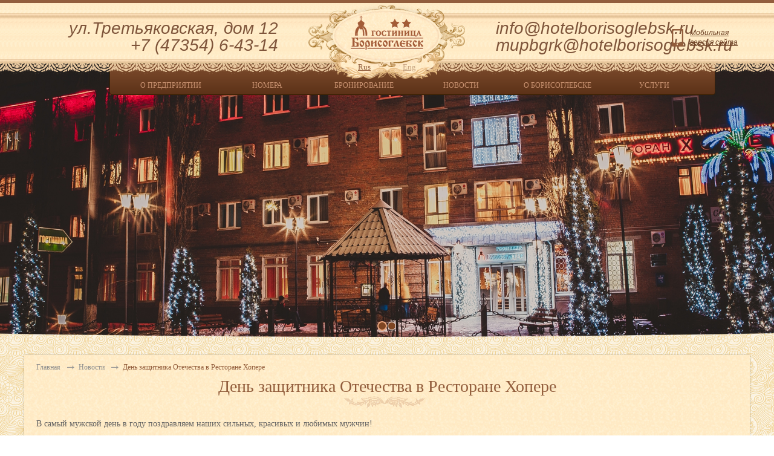

--- FILE ---
content_type: text/html; charset=utf-8
request_url: https://www.hotelborisoglebsk.ru/news-hotel/den_zawitnika_otechestva_v_restoran_hopere/
body_size: 3263
content:
<!DOCTYPE html><html xmlns:xlink="http://www.w3.org/TR/xlink" xmlns:umi="http://www.umi-cms.ru/TR/umi" lang="ru"><head>
<meta http-equiv="Content-Type" content="text/html; charset=utf-8">
<meta charset="UTF-8">
<title>Гостиница "Борисоглебск" День защитника Отечества в Ресторане Хопере</title>
<meta name="description" content='Официальный сайт гостиницы "Борисоглебск"; г.Борисоглебск, гостиница в Борисоглебске, комфортные номера, кафе Хопёр, телевизор и телефон в каждой комнате, минибар, джакузи, душ, автостоянка, отличный сервис, статус гостиницы подтвержден сертифика'>
<meta name="keywords" content="официальный, сайт, гостиница, Борисоглебск, Борисоглебске, гостиница Борисоглебск, город Борисоглебск, остановиться, номер, снять, жить, жильё, отель, звёд, звезда, отдых, комната, сервис, в центре, лучшая гостиница, цены, бронирование, элитрный, люкс, кл">
<script src="//hms.travelline.ru/js/tl-mobile-2.0.min.js" type="text/javascript"></script><link rel="shortcut icon" type="image/x-icon" href="/templates/hotel/favicon.ico">
<link rel="stylesheet" href="/templates/hotel/styles/main.css">
<script src="//ajax.googleapis.com/ajax/libs/jquery/1.7.2/jquery.min.js"></script><body>
<div id="topLine"></div>
<header><div id="cty"></div>
<a href="/"><div id="logotype"></div></a><div id="leftText" class="headerText callme_viewform" style="cursor:pointer">ул.Третьяковская, дом 12<br />+7 (47354) 6-43-14</div>
<div id="rightText" class="headerText">info@hotelborisoglebsk.ru<br>mupbgrk@hotelborisoglebsk.ru<a href="//m.hotelborisoglebsk.ru/" class="link-mobile">Мобильная<br>версия сайта</a>
</div>
<div id="lang">
<a href="/" class="lang_Ru current">Rus</a><a href="/en" class="lang_Eng">Eng</a>
</div>
<nav id="navigation"><ul id="topMenu">
<li>
<a href="#">О предприятии</a><ul class="subMenu animated fadeIn">
<li><a href="/about/">О гостинице</a></li>
<li><a href="/informaciya_o_yarmarkah/">Информация о ярмарках.</a></li>
<li><a href="/contacts/">Контакты</a></li>
<li><a href="/services/usloviya_razmeweniya/">Условия размещения</a></li>
<li><a href="/raskrytie_informacii/">Раскрытие информации</a></li>
<li><a href="/buhgalterskaya_otchetnost/">Бухгалтерская отчетность </a></li>
<li><a href="/about/pers_data/">Политика обработки персональных данных</a></li>
<li><a href="/about/korrupciya/">Противодействие коррупции</a></li>
<li><a href="/about/informaciya_o_reorganizacii/">информация о реорганизации</a></li>
</ul>
</li>
<li>
<a href="/rooms/">Номера</a><ul class="subMenu animated fadeIn">
<li><a href="/rooms/econom-class/">Эконом-класс</a></li>
<li><a href="/rooms/sndart-class/">Стандарт-класс</a></li>
<li><a href="/rooms/bisiness-class/">Бизнес-класс</a></li>
</ul>
</li>
<li><a href="/rooms/reservation/">Бронирование</a></li>
<li><a href="/news-hotel/">Новости</a></li>
<li>
<a href="/o_borisoglebske/">О Борисоглебске</a><ul class="subMenu animated fadeIn">
<li><a href="/o_borisoglebske/kinoteatr_pobeda/">Кинотеатр "Победа"</a></li>
<li><a href="/o_borisoglebske/borisoglebskij_istorikohudozhestvennyj_muzej1/">Борисоглебский историко-художественный музей</a></li>
<li><a href="/o_borisoglebske/kartinnaya_galereya_im_p_i_sholohova/">Картинная галерея</a></li>
<li><a href="/o_borisoglebske/http_www_bgrkhotel_ru_o_borisoglebske_konnosportivnaya_shkola/">Конноспортивная школа</a></li>
<li><a href="/o_borisoglebske/galereya_znamenityh_zemlyakov/">Галерея знаменитых земляков</a></li>
</ul>
</li>
<li>
<a href="/services/">Услуги</a><ul class="subMenu animated fadeIn">
<li><a href="/services/sdelajte_svoe_prozhivanie_bolee_komformnym/">Дополнительные услуги</a></li>
<li><a href="/services/turism/">Туристам</a></li>
</ul>
</li>
</ul></nav></header><section role="banner"><div id="bannerImages" class="slider"><ul class="slides">
<li class="slide" style="background: url(/images/glavn/gost_2.jpg) 50% 50% no-repeat;">
<li class="slide" style="background: url(/images/glavn/gost_3.jpg) 50% 50% no-repeat;">
</ul></div></section><section role="content"><div id="BreadCrumbs">
            
            
          <ul>
<li><a href="/">Главная</a></li>
<li><a href="/news-hotel/">Новости</a></li>
<li><a href="/news-hotel/den_zawitnika_otechestva_v_restoran_hopere/" class="current">День защитника Отечества в Ресторане Хопере</a></li>
</ul>
</div>
<div class="PageHeaderInner">День защитника Отечества в Ресторане Хопере</div>
<div id="contentCenter"><p><span>В самый мужской день в году поздравляем наших сильных, красивых и любимых мужчин! </span></p>
<p><span>Дорогие мужчины, С ДНЕМ ЗАЩИТНИКА ОТЕЧЕСТВА поздравляем Вас! </span></p>
<p><span>Желаем вам надежного тыла и мирного неба над головой. </span></p>
<p>Ресторан "Хопер" приглашает Вас и Ваших прекрасных спутниц и друзей 22 и 23&nbsp;февраля отметить этот замечательный праздник . Бронирование столиков по телефону: &nbsp;(47354)6-34-59</p>
<p style="text-align: center;"><img src="/images/news/22.jpg" width="534" height="752" /></p>
<p></p></div>
<div class="clear"></div></section><footer><ul id="footerMenu">
<li>
<span>О предприятии</span><ul>
<li><a href="/about/">О гостинице</a></li>
<li><a href="/informaciya_o_yarmarkah/">Информация о ярмарках.</a></li>
<li><a href="/contacts/">Контакты</a></li>
<li><a href="/services/usloviya_razmeweniya/">Условия размещения</a></li>
<li><a href="/raskrytie_informacii/">Раскрытие информации</a></li>
<li><a href="/buhgalterskaya_otchetnost/">Бухгалтерская отчетность </a></li>
<li><a href="/about/pers_data/">Политика обработки персональных данных</a></li>
<li><a href="/about/korrupciya/">Противодействие коррупции</a></li>
<li><a href="/about/informaciya_o_reorganizacii/">информация о реорганизации</a></li>
</ul>
</li>
<li>
<a href="/rooms/">Номера</a><ul>
<li><a href="/rooms/econom-class/">Эконом-класс</a></li>
<li><a href="/rooms/sndart-class/">Стандарт-класс</a></li>
<li><a href="/rooms/bisiness-class/">Бизнес-класс</a></li>
</ul>
</li>
<li><a href="/rooms/reservation/">Бронирование</a></li>
<li><a href="/news-hotel/">Новости</a></li>
<li>
<a href="/o_borisoglebske/">О Борисоглебске</a><ul>
<li><a href="/o_borisoglebske/kinoteatr_pobeda/">Кинотеатр "Победа"</a></li>
<li><a href="/o_borisoglebske/borisoglebskij_istorikohudozhestvennyj_muzej1/">Борисоглебский историко-художественный музей</a></li>
<li><a href="/o_borisoglebske/kartinnaya_galereya_im_p_i_sholohova/">Картинная галерея</a></li>
<li><a href="/o_borisoglebske/http_www_bgrkhotel_ru_o_borisoglebske_konnosportivnaya_shkola/">Конноспортивная школа</a></li>
<li><a href="/o_borisoglebske/galereya_znamenityh_zemlyakov/">Галерея знаменитых земляков</a></li>
</ul>
</li>
<li>
<a href="/services/">Услуги</a><ul>
<li><a href="/services/sdelajte_svoe_prozhivanie_bolee_komformnym/">Дополнительные услуги</a></li>
<li><a href="/services/turism/">Туристам</a></li>
</ul>
</li>
</ul>
<div class="clear"></div>
<div id="footerCopy">
<div class="FooterLeft">
								All rights reserved. hotelborisoglebsk.ru, Official site<br>
								1995-2026</div>
<div class="FooterCenter">
<span id="sputnik-informer"></span><script type="text/javascript">
									(function(d, t, p) {
									var j = d.createElement(t); j.async = true; j.type = "text/javascript";
									j.src = ("https:" == p ? "https:" : "http:") + "//stat.sputnik.ru/cnt.js";
									var s = d.getElementsByTagName(t)[0]; s.parentNode.insertBefore(j, s);
									})(document, "script", document.location.protocol);
								</script><script type="text/javascript">
                                    (function (d, w, c) {
                                    (w[c] = w[c] || []).push(function() {
                                    try {
                                    w.yaCounter29753548 = new Ya.Metrika({id:29753548,
                                    webvisor:true,
                                    clickmap:true,
                                    trackLinks:true,
                                    accurateTrackBounce:true});
                                    } catch(e) { }
                                    });

                                    var n = d.getElementsByTagName("script")[0],
                                    s = d.createElement("script"),
                                    f = function () { n.parentNode.insertBefore(s, n); };
                                    s.type = "text/javascript";
                                    s.async = true;
                                    s.src = (d.location.protocol == "https:" ? "https:" : "http:") + "//mc.yandex.ru/metrika/watch.js";

                                    if (w.opera == "[object Opera]") {
                                    d.addEventListener("DOMContentLoaded", f, false);
                                    } else { f(); }
                                    })(document, window, "yandex_metrika_callbacks");
                                </script><script src="/templates/hotel/styles/metrika.js"></script>
</div>
<div class="FooterRight">
<a href="//webmaster36.ru">Webmaster36.ru</a> 2015<br><a href="//www.otels.ru" target="_blank">Партнёры</a>
</div>
</div></footer><script type="text/javascript" src="/callme/js/callme.min.js" charset="utf-8"></script><script src="/templates/hotel/styles/jquery.glide.js"></script><script src="/templates/hotel/styles/custom.js"></script>
</body>
</head></html>
<!-- This page generated in 0.120308 secs by XSLT, SITE MODE -->

--- FILE ---
content_type: text/css
request_url: https://www.hotelborisoglebsk.ru/templates/hotel/styles/main.css
body_size: 4915
content:
@import url(//fonts.googleapis.com/css?family=EB+Garamond&subset=latin,cyrillic-ext);
@import url(//fonts.googleapis.com/css?family=Marck+Script&subset=latin,cyrillic);
@import url(//fonts.googleapis.com/css?family=PT+Sans+Narrow&subset=latin,cyrillic);

@import "animate.css";

@font-face {
    font-family: MajesticSemi; /* имя шрифта для CSS правил */
    src: local("Majestic"), /* проверяем наличие шрифта в ОС пользователя */
    url(5ayNbXDi.ttf); /* если шрифт не установлен, тогда загружаем его по указанному пути */
}

* {
    margin: 0 auto;
    padding: 0;
    -moz-resize: none;
    -ms-resize: none;
    -o-resize: none;
    resize: none;
    outline: none;
    font-family: 'Bookman Old Style';
}

html{

}

body{
    background: url(images/bg.jpg);
    overflow-x: hidden;
}

.Left{
    text-align: left !important;
}

.Padding{
    padding: 20px !important;
}

.clear{
    clear: both;
}

.hr-content{
    height: 2px;
    background: url(images/hr-content.png);
    margin: 0 9px;
}

#topLine{
    height: 5px;
    background: #925d3c;
}

header {
    height: 100px;
    background: url(images/header_bg.jpg) bottom;
    position: relative;
}

#logotype{
    width: 259px;
    height: 126px;
    position: absolute;
    top:0;
    left: 50%;
    margin-left: -130px;
    background: url(images/logotype.png) no-repeat;
    z-index: 50;
}

#lang{
    position: absolute;
    width: 96px;
    left: 50%;
    top: 98px;
    margin-left: -48px;
    z-index: 51;
}

#lang a{
    display: inline-block;
    font-size: 13px;
    color: #925d3c;
    cursor: pointer;
    opacity: .5;
}

#lang a:hover{
    opacity: 1;
}

#lang a.current{
    opacity: 1;
}

#lang .lang_Ru{
    float: left;
}

#lang .lang_Eng{
    float: right;
}

#cty{
    position: absolute;
    top: 100%;
    left: 0;
    right: 0;
    height: 18px;
    background: url(images/ctye.png) repeat-x 50% 50%;
    z-index: 14;
}

header .headerText{
    font-size: 28px;
    font-weight: 200;
    position: absolute;
    top: 50%;
    margin-top: -22px;
    width: 400px;
    font-style: italic;
    color: #7f553b;
    font-family: 'Arial', cursive;
    line-height: 28px;
}

#leftText{
    left: 50%;
    margin-left: -580px;
    text-align: right;
}

#rightText{
    left: 50%;
    margin-left: 180px;
}

nav {
    text-align: center;
    position: absolute;
    left: 50%;
    top: 100%;
    margin-left: -280px;
    height: 50px;
    background: rgba(126,76,45,1);
    background: -moz-linear-gradient(top, rgba(126,76,45,1) 0%, rgba(92,50,24,1) 100%);
    background: -webkit-gradient(left top, left bottom, color-stop(0%, rgba(126,76,45,1)), color-stop(100%, rgba(92,50,24,1)));
    background: -webkit-linear-gradient(top, rgba(126,76,45,1) 0%, rgba(92,50,24,1) 100%);
    background: -o-linear-gradient(top, rgba(126,76,45,1) 0%, rgba(92,50,24,1) 100%);
    background: -ms-linear-gradient(top, rgba(126,76,45,1) 0%, rgba(92,50,24,1) 100%);
    background: linear-gradient(to bottom, rgba(126,76,45,1) 0%, rgba(92,50,24,1) 100%);
    filter: progid:DXImageTransform.Microsoft.gradient( startColorstr='#7e4c2d', endColorstr='#5c3218', GradientType=0 );
    border-radius: 0 0 4px 4px;
    border: 1px solid #371f02;
    z-index: 13;
}

#topMenu{
    list-style: none;
    padding: 0 20px;
    width: 100%;
    margin-top: 18px;
    display: block;
}

#topMenu > li{
    float: left;
    width: 160px;
    text-align: center;
    text-transform: uppercase;
    font-size: 12px;
    position: relative;
}

@media screen and (max-width: 650px){
    #topMenu > li{
        float: left;
        width: 160px;
        text-align: center;
        text-transform: uppercase;
        font-size: 14px;
        position: relative;
    }
}


#topMenu > li a{
    color: #c99271;
    display: inline-block;
    padding: 10px 0;
    width: 100%;
    text-decoration: none;
}

#topMenu > li a:hover{
    color: #fcb995;
}

#topMenu .current{
    color: #fff;
}

#topMenu li:hover .subMenu{
    display: block;
}

#topMenu .subMenu{
    position: absolute;
    list-style: none;
    width: 150px;
    left: 50%;
    top: 32px;
    margin-left: -75px;
    border: 1px solid #371f02;
    border-radius: 0 0 5px 5px;
    padding: 24px 0;
    background: url(images/sub-menu-decor-top.png) no-repeat center 8px, url(images/sub-menu-decor-bottom.png) no-repeat center bottom 8px, #62371c;
    display: none;
    z-index: 10000;
    -webkit-animation-duration: .5s;
    animation-duration: .5s;
}

#topMenu .subMenu li{
    padding: 5px 0;
    color: #ffffff;
}

#topMenu .subMenu li a{
    padding: 0;
}

section[role="banner"]{
    width: 100%;
    height: 700px;
    text-align: center;
    position: relative;
    -webkit-mask-image: url(index.png);
    -webkit-mask-size: 100% 100%;
    z-index: 12;
    overflow: hidden;
}

#bannerImages li{
    position: relative;
}

#bannerImages li .bannerText{
    position: absolute;
    width: 600px;
    height: 200px;
    top: 60%;
    left: 50%;
    margin-top: -100px;
    margin-left: -300px;
    font-size: 42px;
    color: #fff;
}

#bannerImages li img{
    margin-top: -20px;
    height: 100%;
}

#bannerNavigation{
    position: absolute;
    width: 250px;
    bottom: 6px;
    left: 50%;
    margin-left: -125px;
}

#bannerNavigation ul{
    display: inline-block;
    padding: 0;
    list-style: none;
}

#bannerNavigation li{
    display: inline-block;
    width: 20px;
    text-align: center;
}

#bannerNavigation li span{
    background: #7f4623;
    width: 12px;
    height: 12px;
    border-radius: 10px;
    border: 1px solid #ffffff;
    margin: 1px;
    display: inline-block;
    cursor: pointer;
}

#bannerNavigation li span.current{
    margin: 0;
    border: 2px solid #eca980;
}

#bannerNavigation li span:hover{
    background: #a65f33;
}

#bannerNavigation a{
    display: inline-block;
    width: 18px;
    height: 15px;
    opacity: .8;
    margin: 0 12px;
    cursor: pointer;
}

#bannerNavigation a:hover{
    opacity: 1;
}

#bannerNavigation a.bannerArrowLeft{
    background: url(images/banner-arrow-left.png) no-repeat center;
}

#bannerNavigation a.bannerArrowRight{
    background: url(images/banner-arrow-right.png) no-repeat center;
}

section[role="content"]{
    width: 1200px;
    margin-top: 30px;
    box-shadow: 0px 0px 3px rgba(0, 0, 0, .23);
    background: url(images/content_bg.jpg);
    padding: 20px;
    z-index: 2;
    box-sizing: border-box;
    position: relative;
}

section[role="content_not_slider"]{
    width: 1200px;
    margin-top: 55px;
    box-shadow: 0px 0px 3px rgba(0, 0, 0, .23);
    background: url(images/content_bg.jpg);
    padding: 20px;
    z-index: 2;
    box-sizing: border-box;
    position: relative;
}


section.Margin{
    margin-top: 80px;
}


.PageHeader{
    font-size: 18px;
    text-transform: uppercase;
    text-align: center;
    padding: 16px 0 0 0;
    color: #664533;
}

.PageHeaderInner{
    font-size: 28px;
    text-align: center;
    padding: 16px 0 30px ;
    color: #925d3c;
    background: url(images/header-text-bg.png) no-repeat 50% 80%;
}

#boxSection{
    text-align: center;
    list-style: none;
    padding: 0;
    margin: 12px;
}

#boxSection li{
    width: 25%;
    float: left;
    position: relative;
    padding: 10px;
    box-sizing: border-box;
}

#boxSection li a{
    width: 100%;
    height: 100%;
    display: inline-block;
    position: relative;
    color: #ffffff;
}

#boxSection li a:hover .boxSectionDescription {
    padding-bottom: 20px;
}

#boxSection .boxSectionDescription{
    width: 100%;
    display: block;
    position: absolute;
    margin: 0;
    background: rgba(0, 0, 0, .6);
    text-align: left;
    padding: 14px 16px;
    font-size: 18px;
    text-transform: uppercase;
    box-sizing: border-box;
    -webkit-transition: all .1s ease-in-out;
}

#boxSection .boxSectionImage{
    width: 100%;
    height: 100%;
    -webkit-transition: all .2s ease-in-out;
}

#boxSection .boxSectionImage img{
    width: 100%;
    height: 100%;
}






#boxSectionRooms{
    text-align: center;
    list-style: none;
    padding: 0;
    margin: 12px;
}

#boxSectionRooms li{
    width: 100%;
    float: left;
    position: relative;
    padding: 10px;
    box-sizing: border-box;
}

#boxSectionRooms li a{
    width: 100%;
    height: 100%;
    display: inline-block;
    position: relative;
    color: #ffffff;
}

#boxSectionRooms li a:hover .boxSectionDescriptionRooms {
    padding-bottom: 20px;
}

#boxSectionRooms .boxSectionDescriptionRooms{
    width: 100%;
    display: block;
    position: absolute;
    margin: 0;
    background: rgba(0, 0, 0, .6);
    text-align: left;
    padding: 14px 16px;
    font-size: 18px;
    text-transform: uppercase;
    box-sizing: border-box;
    -webkit-transition: all .1s ease-in-out;
}

#boxSectionRooms .boxSectionShortTextRooms{
    position: absolute;
    top: 25%;
    right: 5%;
    width: 300px;
    text-align:right;
    font-size: 20px;
}
#boxSectionRooms .boxSectionButton{
    position: absolute;
    bottom: 10%;
    left: 3%;
}


#boxSectionRooms .boxSectionImageRooms{
    width: 100%;
    height: 300px;
    -webkit-transition: all .2s ease-in-out;
}

#boxSectionRooms .boxSectionImageRooms img{
    width: 100%;
    height: 100%;
}



#infoSection{
    padding: 20px;
}

#infoSection .SectionHeader{
    color: #925d3c;
    font-size: 32px;
}

#infoSection p{
    padding: 14px 0;
    color: #925d3c;
}

#infoSection a{
    color: #d47940;
}

#BreadCrumbs{
    position: absolute;
    top: 10px;
    left: 20px;
}

#BreadCrumbs li{
    float: left;
    list-style: none;
}

#BreadCrumbs li a{
    font-size: 12px;
    display: inline-block;
    padding: 0 30px 0 0;
    color: #8e8e8e;
    text-decoration: none;
    background: url(images/breadcrumbs-arrow.png) no-repeat right 7px top 4px;
}

#BreadCrumbs li:last-child a{
    background: transparent;
}

#BreadCrumbs li a.current, #BreadCrumbs li a:hover{
    color: #925d3c;
}

/*

    NEWS

*/

#news{
    padding: 10px 0;
}

.newsSection{
    padding: 10px 0;
}

.newsImage{
    padding: 10px;
    float: left;
}

.newsBody{
    padding:  0px 10px 10px 20px;
}

.newsBody .newsHeader{
    text-decoration: none;
}

.newsBody .newsHeader h3{
    font-size: 20px;
    color: #925d3c;
    font-weight: 300;
}

.newsBody .newsDate{
    font-size: 12px;
    color: #925d3c;
}

.newsBody .newsText{
    color: #616161;
    font-size: 14px;
    padding: 5px 0;
}

.Pagination{
    text-align: center;
}

.PaginationHeader{
    font-size: 12px;
}

.Pagination li{
    list-style: none;
    padding: 0;
    display: inline-block;
}

.Pagination li a{
    width: 18px;
    font-size: 14px;
    padding: 2px;
    display: inline-block;
    text-decoration: none;
    border: 1px solid transparent;
    border-radius: 3px;
}

.Pagination li a.current, .Pagination li a:hover{
    border: 1px solid #c8a380;
    box-shadow: 0 1px 0px #fff;
}

.Pagination .pagnav:hover{
    border: 1px solid transparent;
    box-shadow: none;
}

.Pagination .prev{
    background: url(images/banner-arrow-left.png) no-repeat 50% 50%;
}

.Pagination .next{
    background: url(images/banner-arrow-right.png) no-repeat 50% 50%;
}

footer{
    width: 1200px;
    background: rgba(147, 94, 61, .5);
}

footer ul{
    list-style: none;
    padding: 0;
    margin: 0;
}

footer #footerMenu{
    padding: 20px;
}

footer #footerMenu > li{
    width: 16%;
    float: left;
}

footer #footerMenu > li span{
    color: #805336;
    padding: 4px 0;
    font-size: 16px;
    display: inline-block;
}

footer #footerMenu li a{
    font-size: 12px;
    font-weight: 100;
    color: #ffffff;
    padding: 2px 0;
    text-decoration: none;
}

footer #footerCopy{
    margin-top: 20px;
    height: 50px;
    background: rgba(0, 0, 0, .75);
    width: 100%;
    padding: 0 20px;
    box-sizing: border-box;
}

#footerCopy div{
    float: left;
}

#footerCopy .FooterLeft{
    width: 33%;
    display: inline-block;
    font-size: 12px;
    color: #ffffff;
    padding-top: 12px;
}

#footerCopy .FooterCenter{
    width: 33%;
    display: inline-block;
    text-align: center;
    padding-top: 10px;
}

#footerCopy .FooterRight{
    width: 33%;
    display: inline-block;
    font-size: 12px;
    color: #ffffff;
    padding-top: 12px;
    text-align: right;
}


.FooterRight a{
    color: #ffffff;
}










/*для страницы меню */
.catName, .varName
{
    width: 100%;
    font-size: 24px;
    color: #925d3c;
    font-weight: 300;
    margin-top: 10px;
    margin-bottom: 10px;
}

.menuContainer
{
    display: block;
    float: left;
    width: 50%;
    font-size: 14px;
    color: #616161;
    padding: 8px 0;
    margin-bottom: 15px;
}

.menuPhoto
{
    display: block;
    float: left;
    width: 180px;
}

.menuPhoto img
{
    border: 1px solid #805336;
}

.menuContent
{
    display: block;
    float: left;
    width: 240px;
}

.menuContentNoPhoto
{
    display: block;
    float: left;
    width: 420px;
}
.menuContent strong, .menuContentNoPhoto strong
{

    color: #805336;
}

.menuPrice
{
    font-weight: bold;
    display: inline-block;
    width: 100%;
    padding-top: 5px;

}

.nameMenu
{
    width: 70%;
}

























.buttonBig{
    background: #ffedcb;
    padding: 10px 45px;
    color: #663517;
    text-transform: uppercase;
    text-decoration: none;
    display: inline-block;
    border-radius: 3px;
    border: 1px solid #925d3c;
    font-size: 20px;
    margin: 20px;
}
















































/*
 | ------------------------------------------
 | Glide styles
 | ------------------------------------------
 | Here are slider styles
 |
*/

.slider {
    position: relative;
    width: 100%;
    height: 100%;
    overflow: hidden;
}

.slides {
    height: 100%;

    /* Simple clear fix */
    overflow: hidden;

    /**
     * Prevent blinking issue
     * Not tested. Experimental.
     */
    -webkit-backface-visibility: hidden;
    -webkit-transform-style: preserve-3d;

    /**
     * Here is CSS transitions
     * responsible for slider animation in modern broswers
     */
    -webkit-transition: all 500ms cubic-bezier(0.165, 0.840, 0.440, 1.000);
    -moz-transition: all 500ms cubic-bezier(0.165, 0.840, 0.440, 1.000);
    -ms-transition: all 500ms cubic-bezier(0.165, 0.840, 0.440, 1.000);
    -o-transition: all 500ms cubic-bezier(0.165, 0.840, 0.440, 1.000);
    transition: all 500ms cubic-bezier(0.165, 0.840, 0.440, 1.000);
}

.slide {
    height: 100%;
    float: left;
    clear: none;
}

.slider-arrows {
    background: red;
}

.slider-arrow {
    position: absolute;
    display: block;
    margin-bottom: -20px;
    padding: 20px;
}

.box{
    height: 100%;
}

.slider-arrow--right { bottom: 50%; right: 30px; display: none }
.slider-arrow--left { bottom: 50%; left: 30px; display: none }


.slider-nav {
    position: absolute;
    bottom: 6px;
}

.slider-nav__item {
    background: #7f4623;
    width: 12px;
    height: 12px;
    border-radius: 10px;
    border: 1px solid #ffffff;
    margin: 1px;
    display: inline-block;
    cursor: pointer;
}

.slider-nav__item:hover {
    background: #a65f33;
}

.slider-nav__item--current {
    margin: 0;
    border: 2px solid #eca980;
}



/*

 CONTENT

 */

#contentLeft{
    width: 23%;
    float: left;
}

#hotelMenu{
    padding: 16px 20px;
    list-style: none;
    text-decoration: none;
}

#hotelMenu a{
    color: #777777;
    padding: 10px 0 8px 0;
    font-size: 14px;
    display: inline-block;
    text-decoration: none;
}

#hotelMenu a.current{
    color: #925d3c;
}

#hotelMenu a:hover{
    color: #925d3c;
}

#hotelMenu ul{
    list-style: none;
}

#hotelMenu ul li a{
    color: #777777;
    font-size: 14px;
    padding: 6px 0 6px 20px;
}

#hotelMenu ul li a.current{
    color: #925d3c;
}

.hr-alpha{
    height: 1px;
    width: 100%;
    background: url(images/hr-to-alpha.png) no-repeat left;
}

#contentRight{
    width: 77%;
    float: right;
    box-sizing: border-box;
    padding-right: 30px;
}

.ContentHeaderInner{
    font-size: 26px;
    padding: 16px 0 8px 0;
    color: #925d3c;
    text-align: left;
    width: 100%;
}

#contentRight .RoomDescription{
    color: #616161;
    padding: 6px 40px 16px 0;
}

#contentRight .RoomList{
    padding: 10px 0;
}

#contentRight .RoomList span{
    font-size: 14px;
    color: #767676;
}

#contentRight .RoomList a{
    font-size: 14px;
    color: #767676;
    text-decoration: none;
    padding: 0 8px;
    display: inline-block;
}

#contentRight .RoomList a.current{
    color: #925d3c
}

#contentRight .RoomPreview{
    background: rgba(146, 93, 60, .1);
    padding: 8px 0 8px 8px;
}

#contentRight .RoomPreviewDisabled{
    display: none;
}

#contentRight .RoomHeader{
    font-size: 18px;
    color: #925d3c;
}

#contentRight .RoomPreviewImage{
    padding: 9px 0;
}

.RoomPreviewImage img{
    border: 1px solid transparent;
    box-sizing: border-box;
    cursor: pointer;
    opacity: .7;
    -webkit-transition: all .2s ease-in-out;
}

.RoomPreviewImage img:hover{
    border: 1px solid #fff;
    box-shadow: 0 0 10px rgba(0, 0, 0, .2);
    opacity: 1;
}

.RoomPreviewImage .a360{
    width: 160px;
    height: 113px;
    display: inline-block;
    background: url(images/360.png) no-repeat 50% 50%;
}

.RoomPreview .RoomCost{
}

.RoomPreview .RoomCost div{
    display: inline-block;
    padding: 10px;
    text-align: center;
}

.RoomCost div.disabled{
    opacity: .6;
}

.RoomCost span{
    display: inline-block;
    padding: 4px 12px;
    font-size: 18px;
    color: #925d3c;
}

.RoomCost p{
    padding: 7px 12px;
    background: rgba(146, 93, 60, .13);
    color: #925d3c;
    border-radius: 3px;
}

#contentCenter{
    width: 100%;
    box-sizing: border-box;
}

#contentCenter p{
    font-size: 14px;
    color: #616161;
    padding: 8px 0;
}

@media screen and (max-width: 650px) {
    #contentCenter p{
        font-size: 20px;
        color: #616161;
        padding: 8px 0;
    }
}

#contentCenter a{
    font-size: 14px;
    color: #d47940;
}

#contentCenter ul{
    font-size: 14px;
    padding-left: 20px;
    color: #616161;
}

#MakeYourStay{
    width: 100%;
    text-align: center;
    white-space: nowrap;
    margin-bottom: 50px;
    position: relative;
}

#MakeYourStay .YouStaySection{
    display: inline-block;
    background: #282828;
}

#MakeYourStay .YouStaySection .YouStaySectionText{
    display: none;
}

#MakeYourStay .YouStaySection div{
    font-size: 14px;
    color: #ffffff;
    text-align: left;
    padding: 10px 0 10px 10px;
    width: 100%;
    white-space: normal;
    word-wrap: break-word;
}

#MakeYourStay .YouStaySection img{
    opacity: .7;
    cursor: pointer;
}

#MakeYourStay .YouStaySection img:hover{
    opacity: 1;
}

#YouStay{
    position: absolute;
    top: 0;
    left: 0;
    right: 0;
    bottom: 0;
    background: rgba(0, 0, 0, .8);
    display: none;
}

    #YouStay .img{
        float: left;
        /*height: 100%;*/
        width: 20%;
        padding: 45px 0;

        height: 300px;
        box-sizing: border-box;
    }

    #YouStay .desc{
        float: left;
        height: 100%;
        width: 80%;
        padding: 45px 20px;
        box-sizing: border-box;
        text-align: left;
    }

    #YouStay .YouStayText{
        float: left;
        color: #ffffff;
        font-weight: 200;
        overflow-wrap: break-word;
        white-space: normal;
        box-sizing: border-box;
        font-size: 14px;
        padding: 10px 0;
    }

    #YouStay .desc h2{
        padding: 0;
        font-weight: 200;
        color: #ffffff;
    }

    #YouStay .YouStayClose{
        width: 20px;
        height: 20px;
        background: url(images/you-modal-close.png);
        position: absolute;
        top: 10px;
        right: 10px;
        cursor: pointer;
    }

    #YouStay:before, #YouStay:after {
        content: "";
        position: absolute;
        background: rgba(0, 0, 0, .8);
        top: 0;
        bottom: 0;
        width: 2000px;
    }

    #YouStay:before {
        right: 100%;
    }

    #YouStay:after {
        left: 100%;
    }


.ContentButton{
    background: #925d3c;
    padding: 8px 25px;
    display: inline-block;
    color: #ffffff !important;
    font-size: 16px;
    border-radius: 3px;
    text-decoration: none;
}


section, footer{
    width: 1000px !important;
}


@media screen and (min-width: 10px) and (max-width: 1200px){
    section, footer{
        width: 1000px !important;
    }
    section[role="banner"]{
        width: 100% !important;
    }
    header{
        min-width: 1000px;
    }
}

@media screen and (min-width: 1200px) and (max-width: 2800px){
    section, footer{
        width: 1200px !important;
    }
    section[role="banner"]{
        width: 100% !important;
    }
    header{
        min-width: 1200px;
    }

    .YouStaySection img{
        width: 227px;
    }
}

h3
{
    font-size: 24px;
    color: #925d3c;
    font-weight: 300;
    margin-top: 10px;
}

.menuTable, .reservationTable
{
    width: 100%;
}

.menuTable td, .menuTable th, .reservationTable td, .reservationTable th
{
    text-align: center;
    padding: 5px;
    border: 1px solid #925d3c;
}

.reservationTable td, .reservationTable th
{
    width: 16%;
}

.menuTable tr, .menuTable td, .menuTable th
{
    margin: 0;
    color: #616161;
    padding: 8px 0;
    font-size: 14px;
}

.menuTable th, .reservationTable th
{
    font-size: 16px;
    color: #616161;
    padding: 8px 0;
    font-weight: 100;
    background: url('images/bg_contentLight.png') repeat top left transparent;
}

.nameMenu
{
    font-size: 16px;
    color: #616161;
    padding: 8px 0;
    background: url('images/bg_contentLight.png') repeat top left transparent;
}

.search-form-inner {
    position: absolute;
    bottom: 20%;
    left: 50%;
    width: 1200px;
    margin-left: -600px;
    z-index: 9999;
}

.search-form {
    height: 85px;
    margin-top: 65px;
    margin-bottom: -35px;
    box-shadow: 0px 0px 3px rgba(0, 0, 0, .23);
}

@media (min-width: 10px) and (max-width: 1200px) {
    .search-form {
        width: 1000px;
    }
}

@media (min-width: 1200px) and (max-width: 2800px) {
    .search-form {
        width: 1201px;
    }
}

.boxSectionShortTextRooms {
    top: 10px !important;
    right: 255px !important;
}
.room-link {
    position: absolute !important;
    top: 17px !important;
    right: 44px !important;
    text-decoration: none !important;
    font-family: Bookman Old Style, Georgia !important;
    font-size: 17px !important;
    line-height: 31px !important;
    background-color: #a25c37 !important;
    width: 187px !important;
    height: 31px !important;
}
.header-container {
    color: #925d3c;
    font-family: 'Bookman Old Style';
    padding: 0 0 0 33px;
}
.header-container h1{
    margin-bottom: 10px;
}
.header-container p{
    margin-bottom: 10px;
}
body > section:nth-child(4) > div.PageHeader {
    display: none;
}
.header-container a {
    color: #a25c37;
    font-style: italic;
}

.link-mobile {
  position: absolute;
  top: 13px;
  right: 0;
  padding-left: 30px;
  font: italic 12px/16px Arial;
  color: #6a3d21;
}

.link-mobile:before {
  content: '';
  position: absolute;
  top: 2px;
  left: 0;
  display: block;
  width: 19px;
  height: 29px;
  background: url('/images/icon-mobile.png') 0 0 no-repeat;
}

.link-mobile:hover {
  text-decoration: none;
}

--- FILE ---
content_type: text/css
request_url: https://www.hotelborisoglebsk.ru/callme/templates/bgrk/style.css
body_size: 1312
content:
#callme {
  height: 151px;
  position: fixed;
  *position: absolute;
  top: 150px;
  right: 0;
  width: 22px;
  z-index: 110; }
  @media (max-width: 767px) {
    #callme {
      height: 226px;
      width: 33px; } }

.cme-form {
  border: 1px solid #bbc1ce;
  -moz-box-shadow: 0 2px 20px #333;
  -webkit-box-shadow: 0 2px 20px #333;
  box-shadow: 0 2px 20px #333;
  -webkit-border-radius: 5px;
  -moz-border-radius: 5px;
  -ms-border-radius: 5px;
  border-radius: 5px;
  background: #fff;
  z-index: 109;
  font-family: Tahoma;
  display: none;
  position: fixed;
  *position: absolute;
  /*right: 50px;*/
  top: 150px;
  /*width: 305px;*/
  color: grey; }
  @media (max-width: 992px) {
    .cme-form {
      width: 76%;
      right: auto;
      top: auto;
      left: 12% !important;
      z-index: 111; } }
  @media (max-width: 480px) {
    .cme-form {
      width: 90%;
      right: auto;
      top: auto;
      left: 5% !important;
      z-index: 111; } }
  .cme-form .has-error {
    background: #f2dede; }
  .cme-form span {
    padding: 2px 10px 2px;
    display: block;
    color: grey;
    font-size: 11px;
    clear: both; }
    @media (max-width: 992px) {
      .cme-form span {
        font-size: 14.3px; } }
    @media (max-width: 480px) {
      .cme-form span {
        font-size: 17.6px; } }
  .cme-form .cme-btn {
    padding: 4px 7px 5px;
    color: #4c301e;
    font-size: 13px;
    font-weight: bold;
    border-radius: 0px;
    margin: 0;
    cursor: pointer;
    min-width: 140px;
    outline: 0; }
    @media (max-width: 992px) {
      .cme-form .cme-btn {
        font-size: 14.3px; } }
    @media (max-width: 480px) {
      .cme-form .cme-btn {
        font-size: 17.6px;
        min-width: 0; } }
  .cme-form select {
    border: 1px solid #FFEDC9;
    background: #fff;
    padding: 4px 3px 3px 9px;
    font-size: 11px;
    border-radius: 0px;
    outline-style: none;
    margin: 0 0 5px;
    font-size: 12px;
    cursor: pointer;
    font-family: Tahoma;
    outline: 0; }
    @media (max-width: 992px) {
      .cme-form select {
        font-size: 14.3px; } }
    @media (max-width: 480px) {
      .cme-form select {
        font-size: 17.6px; } }
  .cme-form .cme-select {
    width: calc(100% - 20px);
    margin-left: 10px;
    padding: 5px 0; }
  .cme-form .cme-txt {
    border: 1px solid #d1c0a0;
    width: 98%;
    border-radius: 0px;
    color: #000;
    font-size: 12px;
    padding: 5px 3px !important;
    outline: 0; }
    @media (max-width: 992px) {
      .cme-form .cme-txt {
        font-size: 14.3px; } }
    @media (max-width: 480px) {
      .cme-form .cme-txt {
        font-size: 17.6px; } }
  .cme-form h6, .cme-form h6, .cme-form .h6 {
    border-bottom: 1px solid #e9e9e9;
    color: #000;
    font-size: 13px;
    padding: 10px 0 9px 10px;
    margin: 0 0 7px 0; }
    @media (max-width: 992px) {
      .cme-form h6, .cme-form h6, .cme-form .h6 {
        font-size: 14.3px; } }
    @media (max-width: 480px) {
      .cme-form h6, .cme-form h6, .cme-form .h6 {
        font-size: 17.6px; } }
  .cme-form span div {
    float: left;
    display: inline;
    margin: 0 5px 0 0;
    line-height: 19px; }
  .cme-form .cme-cls {
    text-shadow: 0 1px 0 #d1c0a0;
    height: 20px;
    width: 20px;
    font-size: 13px;
    overflow: hidden;
    border-radius: 2px;
    text-align: center;
    padding: 0 3px 3px;
    float: right;
    display: inline;
    color: #70482D;
    text-shadow: none;
    margin: 7px 8px 0 0;
    cursor: pointer;
    text-decoration: none; }
    .cme-form .cme-cls:hover {
      color: #4c301e;
      opacity: .8; }
    @media (max-width: 992px) {
      .cme-form .cme-cls {
        font-size: 14.3px;
        height: 26px;
        width: 26px; } }
    @media (max-width: 480px) {
      .cme-form .cme-cls {
        font-size: 17.6px;
        height: 30px;
        width: 32px; } }
  .cme-form .cme-btn-place span {
    display: inline;
    float: right;
    padding: 7px 12px 0 0 !important;
    font-size: 8px !important;
    color: #888 !important; }
    .cme-form .cme-btn-place span a {
      font-size: 11px;
      color: #888; }
      .cme-form .cme-btn-place span a:hover {
        text-decoration: none; }
  .cme-form .callmebody {
    font-size: 13px;
    background: #fff;
    padding: 5px 10px; }
    .cme-form .callmebody .inf {
      padding: 0 5px;
      margin: 0 0 10px 0;
      font-weight: bold;
      clear: both; }
  .cme-form .callme-result {
    background: #fff url(loading.gif) 10px center no-repeat;
    display: block;
    clear: both;
    margin: 5px 11px 10px 10px; }
    .cme-form .callme-result div {
      padding: 7px 7px;
      margin: 4px 0 0 0; }
      .cme-form .callme-result div.sending {
        padding: 7px 0 7px 35px;
        display: block;
        color: grey;
        clear: both; }
      .cme-form .callme-result div.c_success {
        background: #98c462;
        color: #fff;
        text-shadow: none; }
      .cme-form .callme-result div.c_error {
        background: #f76363;
        color: #fffafa;
        text-shadow: none; }

#viewform {
  border: 0;
  padding: 0;
  background-image: url(bttn.png);
  background-size: cover;
  cursor: pointer;
  outline: 0;
  height: 185px;
  width: 22px; }
  @media (max-width: 767px) {
    #viewform {
      height: 277px;
      width: 33px; } }

#cme-back {
  display: none;
  z-index: 108;
  opacity: 0.5;
  top: 0;
  left: 0;
  width: 100%;
  height: 100%;
  position: absolute;
  background: #333; }

.cme-btn, .cme-form .cme-btn {
  border-top: 1px solid #FFEDC9;
  border-right: 1px solid #FFEDC9;
  border-bottom: 1px solid #FFEDC9;
  border-left: 1px solid #FFEDC9;
  background: #d1c0a0;
}

.cme-cls, .cme-form .cme-cls {
  background: #d1c0a0;
}

/*# sourceMappingURL=style.css.map */


--- FILE ---
content_type: application/javascript
request_url: https://www.hotelborisoglebsk.ru/callme/js/config.js?_=1768917998605
body_size: 1159
content:
// настройка скрипта CallMe 2.3
// dedushka.org // nazarTokar.com // qbx.me // 
// mail : a@dedushka.org
// updated on 2015-10-25

var cmeData = {
	// показывать кнопку справа? (1 - да, 0 - нет)
	'showButton' 		: '0',

	// укажите через запятую названия полей
	// textarea: ставьте перед названием минус (-)
	// select: ставьте перед названием '!' и разделяйте варианты для выбора таким же символом
	// checkbox: знак вопроса перед именем
	// для поля с телефоном (input type="tel") используйте символ '='
	// если поле должно быть обязательно заполнено, после его название добавьте * (например, имя*)
	// если ни одно поле не обозначено обязательным, обязательными становятся все поля
	'fields' 				: 'Имя (Ваше имя), =Номер телефона (Ваш телефон)*, -Комментарий (Желательно заполнить), !Ваш вопрос!Узнать наличие номеров!Другой',

	// заголовок формы
	'title' 				: 'Заказать обратный звонок',

	// надпись на кнопке
	'button' 				: 'Перезвоните мне', 

	// показывать ли время звонка (1 - да, 0 - нет)
	'callTime' 			: '1', 
	'txtCallTime' 	: 'Время звонка',
	'txtToday' 			: 'сегодня',
	'txtTmrw' 			: 'завтра',
	'txtTill' 			: 'до',
	'txtHours' 			: 'час.',

	'alertSending' 	: 'Идет отправка', // идет отправка
	'alertSetCallTime': 'Укажите время звонка', // Укажите время звонка

	'mailReferrer' 	: 'Источник трафика', // откуда пришел посетитель
	'mailUrl' 			: 'Страница с запросом', // страница, откуда отправлен запрос

	// начало и конец рабочего дня в часах, используется для времени звонка
	'workStart' 		: '8',
	'workEnd' 			: '19',

	// центрировать форму на экране? (1 - центр экрана, 0 - у места клика)
	'center' 				: '1',

	// шаблон (default, apple, vk, fb, blackred, pink, yellow)
	'template' 			: 'bgrk',

	// лицензия (можно купить на get.nazartokar.com)
	'license' 			: '0',
	'showCopyright' : '1'
}


--- FILE ---
content_type: application/javascript
request_url: https://www.hotelborisoglebsk.ru/templates/hotel/styles/metrika.js
body_size: 569
content:
//(function (d, w, c) {
//    (w[c] = w[c] || []).push(function() {
//        try {
//            w.yaCounter29352105 = new Ya.Metrika({id:29352105,
//                webvisor:true,
//                clickmap:true,
//                trackLinks:true,
//                accurateTrackBounce:true});
//        } catch(e) { }
//    });
//
//    var n = d.getElementsByTagName("script")[0],
//        s = d.createElement("script"),
//        f = function () { n.parentNode.insertBefore(s, n); };
//    s.type = "text/javascript";
//    s.async = true;
//    s.src = (d.location.protocol == "https:" ? "https:" : "http:") + "//mc.yandex.ru/metrika/watch.js";
//
//    if (w.opera == "[object Opera]") {
//        d.addEventListener("DOMContentLoaded", f, false);
//    } else { f(); }
//})(document, window, "yandex_metrika_callbacks");


(function(i,s,o,g,r,a,m){i['GoogleAnalyticsObject']=r;i[r]=i[r]||function(){
    (i[r].q=i[r].q||[]).push(arguments)},i[r].l=1*new Date();a=s.createElement(o),
    m=s.getElementsByTagName(o)[0];a.async=1;a.src=g;m.parentNode.insertBefore(a,m)
})(window,document,'script','//www.google-analytics.com/analytics.js','ga');

ga('create', 'UA-60173662-1', 'auto');
ga('send', 'pageview');

--- FILE ---
content_type: application/javascript
request_url: https://www.hotelborisoglebsk.ru/templates/hotel/styles/custom.js
body_size: 682
content:
$(window).resize(function(){
    resizeSlider();
});

$(document).ready(function() {
    resizeSlider();
});

function resizeSlider()
{
    const w=1900;
    const h=900;
    var width=$( window ).width();
    var height=$( window ).height();

    //if (width<1300 || height<700)
    //{
    //    var widthProcess=width*100/w;
    //    var heightProcess=height*100/h;
        //var sectionHeiht=700;
        $("section[role='banner']").height(((width+100)/2.5)-100);
        $(".slide").css({ backgroundSize : width+100+'px '+((width+100)/2.5)+'px' });

    //}

}


$('.slider').glide({
    autoplay: 2000
});

var nav = $("#navigation");

nav.css({marginLeft: - (nav.width() / 2) + "px"});

$(".ContentButton").hover(function(){
    $(this).addClass("animated flip");
})

